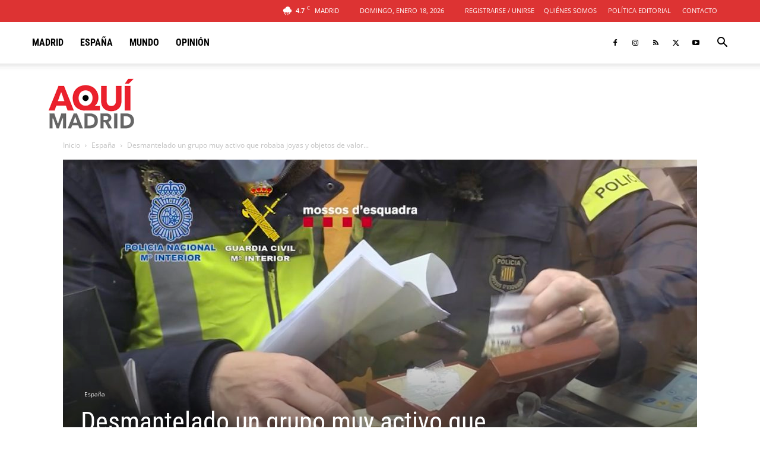

--- FILE ---
content_type: text/html; charset=UTF-8
request_url: https://aqui.madrid/wp-admin/admin-ajax.php?td_theme_name=Newspaper&v=12.7.3
body_size: -375
content:
{"33729":194}